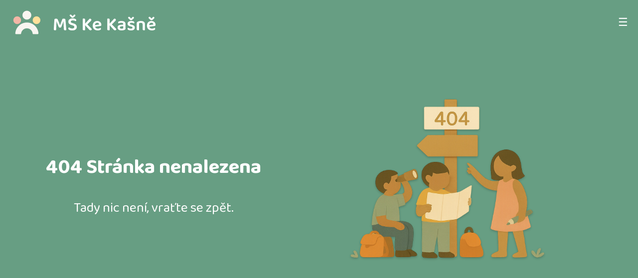

--- FILE ---
content_type: text/html; charset=UTF-8
request_url: http://mskekasne.cz/106-1999.html
body_size: 2044
content:
<!DOCTYPE html>
<html lang="cs">
<head>
	<meta charset="utf-8"/>
	<title>404 Stránka neexistuje - MŠ Ke Kašně</title>
    <meta name="keywords" content="Mateřská škola, MŠ Ke Kašně, Písnice" />
    <meta name="description" content="MŠ Ke Kašně, 404 Stránka neexistuje" />
    <meta name="author" content="Ing. Michal Jirát, www.jirat.com" />
    <meta name="robots" content="index, follow" />
	<!-- Základní nastavení pro fullscreen režim na iPhone -->
	<meta name="viewport" content="width=device-width, initial-scale=1, maximum-scale=1, user-scalable=no">
	<!-- IOS mobilni aplikace - Povolení režimu celé obrazovky a přidání ikony na plochu -->
	<meta name="apple-mobile-web-app-capable" content="yes">
	<meta name="apple-mobile-web-app-status-bar-style" content="black">
	<meta name="apple-mobile-web-app-title" content="MŠ Ke Kašně">
	<link rel="apple-touch-icon" href="./app-icons/apple-touch-icon.png">
	<link rel="manifest" href="manifest.json">
	<!-- Ikona -->
	<link rel="icon" type="image/png" href="./app-icons/favicon-96x96.png" sizes="96x96" />
	<link rel="icon" type="image/svg+xml" href="./app-icons/favicon.svg" />
	<link rel="shortcut icon" href="favicon.ico" />
	<!-- Styl a script -->
	<link rel="preconnect" href="https://fonts.googleapis.com">
	<link rel="preconnect" href="https://fonts.gstatic.com" crossorigin>
	<link href="https://fonts.googleapis.com/css2?family=Baloo+2:wght@400..800&family=Catamaran:wght@100..900&display=swap" rel="stylesheet">
	<link href="css/layout.css" rel="stylesheet"/>
	<link href="css/style.css" rel="stylesheet"/>
	<script src="https://ajax.googleapis.com/ajax/libs/jquery/3.7.1/jquery.min.js"></script>
	<script src="js/script.js"></script>
	<!--script src="navScript.js"></script-->
	<script src="js/pwa-buttons.js"></script>
	<script async src="https://www.googletagmanager.com/gtag/js?id=G-DG2XTM4C25"></script> <!-- Google tag (gtag.js) -->
	<script>
	window.dataLayer = window.dataLayer || [];
	function gtag(){dataLayer.push(arguments);}
	gtag('js', new Date());

	gtag('config', 'G-DG2XTM4C25');
	</script>
</head> 
<body >
	<!-- ====== NAV ====== -->
	<header id="desktopNav">
		<div class="nav-inner">
			<a class="logo" href="home.html" aria-label="Domů">
				<img src="img/logo-inverzni.svg" alt="MŠ Ke Kašně">
			</a>
			<nav class="links" aria-label="Hlavní navigace">
<a href="home.html#news" class="ajax-link">Aktuality</a>
<a href="program.html" class="ajax-link">Program</a>
<a href="galerie.html" class="ajax-link">Fotogalerie</a>
<a href="predskolaci.html" class="ajax-link">Předškoláci</a>
<a href="zapis.html" class="ajax-link">Zápis</a>
<a href="o-skolce.html" class="ajax-link">O školce</a>
<a href="uredni-deska.html" class="ajax-link">Úřední deska</a>
<a href="kontakt.html" class="ajax-link">Kontakt</a>
			</nav>
		</div>
	</header>
	<!-- Mobile menu toggle generovano js -->

	<!-- ====== CONTENT ====== -->
	<main id="content">
    <a id="7" class="anchor-offset" aria-hidden="true"></a>
    <!-- ====== HERO ====== -->
    <section class="section hero" id="hero-7">
      <div class="container hero-wrap">
        <div class="hero-text">
					<h1>404 Stránka nenalezena</h1>					<p>Tady nic není, vraťte se zpět.</p>        </div>
        <div class="hero-visual">
					<picture>
  <source
    srcset="
      img/400/404@400.webp  400w,
      img/800/404@800.webp  800w,
      img/1024/404.webp 1024w
    "
    sizes="100vw"
    type="image/webp">

  <source
    srcset="
      img/400/404@400.png  400w,
      img/800/404@800.png  800w,
      img/1024/404.png 1024w
    "
    sizes="100vw"
    type="image/png">

  <img src="img/400/404@400.png" alt="404 Stránka nenalezena" loading="lazy" class="img-fluid" style="width:100%;height:auto;">
</picture>        </div>
      </div>
      <button class="scroll-down visible" id="scrollArrow" aria-label="Posunout dolů">↓</button>
    </section>

		<!-- ====== TEXTcenter (centrovaný a volitelně zúžený blok) ====== -->
		<section class="section TEXTcenter" id="kontakt">
			<div class="container narrow">
				<h2>Kontakt</h2>
<p>MŠ Ke Kašně, Ke Kašně 334, Praha 4 - Písnice</p>
<p><a href="tel:+420261911449">+420 261 911 449</a></p>
<p><a href="mailto:info@mskekasne.cz">info@mskekasne.cz</a></p>
<p><img src="img/logo-ctverec.svg" height="120px" /></p>			</div>
		</section>
	</main>
	<!-- ====== FOOTER ====== -->
	<footer id="footer">
		<div class="container centerTEXT-footer">
			<p>© 2025 Ing. Michal Jirát | <a href="https://www.jirat.com" target="_blank" rel="noopener noreferrer">www.jirat.com</a></p>
		</div>
	</footer>
	<!-- ====== MODAL ====== -->
	<div id="modalOverlay" class="isHidden" aria-hidden="true">
		<div id="modalBox" role="dialog" aria-modal="true" aria-labelledby="modalTitle">
			<button id="modalClose" aria-label="Zavřít">×</button>
			<div id="modalContent" class="section"></div>
		</div>
	</div>
</body>
</html>

--- FILE ---
content_type: text/css
request_url: http://mskekasne.cz/css/layout.css
body_size: 3836
content:
/* =========================================================
   LAYOUT / UTILITY (STRUCTURE ONLY)
   ========================================================= */

/* ---- Uživatelské proměnné ---- */
:root {
  --container-max: 1200px;

  --gap-12: 12px;
  --gap-16: 16px;
  --gap-24: 24px;
  --gap-32: 32px;

  --nav-h-desktop: 90px;
  --nav-h-tablet: 80px;
  --nav-h-shrink: 60px;

  --offcanvas-maxw: 420px;
  --offcanvas-wvw: 80vw;

  --textimg-media-max: clamp(200px, 100%, 400px);
  --news-side-max: clamp(260px, 28vw, 340px);
  --meal-plan-media-max: clamp(220px, 40vw, 300px);

  --modal-w: 720px;
  --modal-min-content: 125px;
}

/* ---- Reset + helpery ---- */
* {
  box-sizing: border-box;
}

html,
body {
  margin: 0;
  padding: 0;
}

.isHidden {
  display: none !important;
}

.center {
  text-align: center;
}

.img-fluid {
  max-width: 100%;
  height: auto;
  display: block;
}

.visually-hidden {
  position: absolute;
  width: 1px;
  height: 1px;
  margin: -1px;
  padding: 0;
  overflow: hidden;
  clip: rect(0 0 0 0);
  white-space: nowrap;
  border: 0;
}

.anchor-offset {
  position: relative;
  display: block;
  height: 0;
  top: calc(-1 * var(--nav-h-shrink));
}

/* ---- Kontejner ---- */
.container {
  width: 100%;
  max-width: var(--container-max);
  margin-inline: auto;
  padding-inline: 16px;
}

figure:not(.table) {          /* přetypování nastavení figure - tabulka z CKE */
  margin: var(--gap-16);
}
figure.table {          /* přetypování nastavení figure - tabulka z CKE */
  margin: 0;
}

/* =========================================================
   NAV (STRUKTURA)
   ========================================================= */
#desktopNav {
  position: fixed;
  inset-block-start: 0;
  inset-inline: 0;
  z-index: 900;
}

#desktopNav .nav-inner {
  display: flex;
  align-items: center;
  justify-content: space-between;
  height: var(--nav-h-desktop);
  width: 100%;
  padding-inline: 16px;
  transition: height .25s ease, transform .4s cubic-bezier(.4, 0, .2, 1);
  will-change: height;
}

@media (max-width:768px) {
  #desktopNav .nav-inner {
    height: var(--nav-h-tablet);
  }
}

.shrink #desktopNav .nav-inner {
  height: var(--nav-h-shrink);
}

#desktopNav .links {
  display: flex;
  gap: 0;
  flex-wrap: nowrap;
  white-space: nowrap;
}

body.force-mobile #desktopNav .links {
  display: none !important;
}

/* Pomocná třída pro spolehlivé změření .links i v force-mobile */
body.measure-links #desktopNav .links {
  display: inline-block !important;   /* přebije display:none z force-mobile */
  position: absolute !important;      /* mimo tok layoutu */
  visibility: hidden !important;      /* nebliká */
  left: -99999px; top: 0;
}

/* Off‑canvas skeleton (používá script.js) */
#overlay {
  display: none;
  position: fixed;
  inset: 0;
  z-index: 980;
}

#navMenu {
  position: fixed;
  top: 0;
  right: calc(-1 * var(--offcanvas-wvw));
  height: 100%;
  width: min(var(--offcanvas-wvw), var(--offcanvas-maxw));
  z-index: 990;
  transition: right .4s cubic-bezier(.4, 0, .2, 1);
}

#navMenu ul {
  list-style: none;
  margin: 0;
  padding: 16px 0;
}

#navMenu li {
  margin: 0;
}

#navMenu a {
  display: block;
  padding: 12px 20px;
}

/* Burger zobrazovat jen v mobilním režimu */
body:not(.force-mobile) #menu-toggle {
  display: none;
}

/* Společné vlastnosti tlačítka (výška = jako nav) */
body.force-mobile #menu-toggle {
  position: absolute;
  left: -60px;
  right: auto;
  top: 0;
  width: 60px;
  height: var(--nav-h-desktop);
  display: flex;
  align-items: center;
  justify-content: center;
  transition: height .25s ease;
  cursor: pointer;
  z-index: 1000;
}

@media (max-width:768px) {
  body.force-mobile #menu-toggle {
    height: var(--nav-h-tablet);
  }
}

/* Při zmenšení navigace (shrink) zmenši i burger */
body.force-mobile.shrink #menu-toggle {
  height: var(--nav-h-shrink);
}

/* =========================================================
   SECTIONS (STRUKTURA)
   ========================================================= */
.section {
  padding-block: 48px;
}
/* odstavce v sekcích */
.section:not(.news-short) p {
    margin: var(--gap-16) 0;
    line-height: 1.2;
}
.section:not(.news-short) p:first-child {
    margin: 0 0 var(--gap-16);
}

.section.news {
  padding: var(--gap-24) 0;
}

.no-hero section:first-of-type {  /* prvni sekce bude s odstupem, pokud je body s tridou .no-hero */
	margin-top:80px
}

/* HERO */
.hero {
  position: relative;
  overflow: hidden;
  height: 100vh;
  height: 100dvh; /* maximální velikost na mobilu, k adresnímu řádku */
  display: flex;
  flex-direction: column;
  justify-content: center;
  padding: 64px 16px;
}

.hero-wrap {
  display: grid;
  gap: var(--gap-32);
  grid-template-columns: 1fr 1fr;
  align-items: center;
}

@media (orientation: portrait) {
  .hero-wrap {
    grid-template-columns: 1.2fr;
  }
}

/* ===== NEWS – společné nastavení ===== */
.news-short .news-grid {
  display: grid;
  gap: var(--gap-32);
  align-items: start;
}

/* ≥1200 px: hlavní : sidebar = 3 : 1 (sidebar čtvrtina) */
@media (min-width: 1200px) {
  .news-short .news-grid {
    grid-template-columns: 3fr 1fr;
  }
}

/* 960–1199 px: hlavní : sidebar = 2 : 1 */
@media (min-width: 960px) and (max-width: 1199px) {
  .news-short .news-grid {
    grid-template-columns: 2fr 1fr;
  }
}

/* <960 px: 1 sloupec ne portrait */
@media (max-width: 959px) {
  .news-short .news-grid {
    grid-template-columns: 1fr;
  }
}

/* ===== MEAL-PLAN – vnitřní layout ===== */
.news-short .meal-plan {
  display: grid;
  gap: var(--gap-16);
}

/* 768–959 px: text | obrázek vedle sebe, text dominuje */
  @media (min-width:768px) and (max-width:959px) {
    .news-short .meal-plan {
      display: grid;
      gap: var(--gap-16);
      /* Text má min šířku (čitelnost), obrázek sloupec NIKDY nepřekročí strop */
      grid-template-columns: minmax(380px, 1fr) minmax(0, var(--meal-plan-media-max));
      align-items: start;
    }

    .news-short .meal-plan .meal-plan-text {
      min-width: 0;
    }

    /* kvůli přetečení dlouhých řetězců */

    .news-short .meal-plan .meal-plan-media {
      justify-self: end;
      max-width: var(--meal-plan-media-max);
      width: 100%;
    }

    .news-short .meal-plan .meal-plan-media img {
      width: 100%;
      height: auto;
      max-width: 100%;
    }
  }

  /* <768 px: text hlavní, obrázek pod textem, max šířka */
  @media (max-width: 767px) {
    .news-short .meal-plan {
      grid-template-columns: 1fr;
    }

    .news-short .meal-plan .meal-plan-media {
      justify-self: center;
      max-width: var(--meal-plan-media-max);
    }

    .news-short .meal-plan .meal-plan-media img {
      width: 100%;
      height: auto;
    }
  }


  /* TEXTonly =========================== – na ≥960px dva sloupce */
  .TEXTonly .TEXTonly-content {
    display: block;
    column-count: 1;
  }

  /* Dvousloupec jen pro dlouhé texty a jen na ≥960px */
  @media (min-width: 960px) {
    .TEXTonly.two-col .TEXTonly-content {
      /* ✅ skutečné sloupce, zlom pouze jednou */
      column-count: 2;
      column-gap: var(--gap-24);
      /* volitelné: tenká dělící linka mezi sloupci */
      column-rule: 1px solid rgba(0,0,0,.05);
      /* pokus o vyvážení výšek (většina browserů defaultně balancuje) */
      column-fill: balance;
    }

    /* Netrhej “blokové” prvky napříč sloupci */
    .TEXTonly.two-col .TEXTonly-content > h2,
    .TEXTonly.two-col .TEXTonly-content > h3,
    .TEXTonly.two-col .TEXTonly-content > h4,
    .TEXTonly.two-col .TEXTonly-content > figure,
    .TEXTonly.two-col .TEXTonly-content > ul,
    .TEXTonly.two-col .TEXTonly-content > ol,
    .TEXTonly.two-col .TEXTonly-content > blockquote,
    .TEXTonly.two-col .TEXTonly-content > table,
    .TEXTonly.two-col .TEXTonly-content > pre,
    .TEXTonly.two-col .TEXTonly-content > .card {
      break-inside: avoid;
    }

    /* 
      Zabraňuje zalomení stránky nebo sloupce bezprostředně za nadpisy h2, h3 a h4 
      uvnitř dvousloupcového rozvržení s třídou .TEXTonly, aby nadpisy nezůstaly osamocené na konci sloupce.
    */
    .TEXTonly.two-col .TEXTonly-content > h2,
    .TEXTonly.two-col .TEXTonly-content > h3,
    .TEXTonly.two-col .TEXTonly-content > h4 {
      break-after: avoid;
    }

    /* Jemnější sazba v multi-column - omezení zalomení na začátku nebo konci odstavce (počet řádků) */
    .TEXTonly.two-col .TEXTonly-content p { orphans: 2; widows: 2; }
  }

  /* Na <1024px vždy 1 sloupec (i když je třída two-col) *
  @media (max-width: 1023px) {
    .TEXTonly .TEXTonly-content {
      column-count: 1;
    }
  }

  /* TEXTcenter ============================================= */
  .TEXTcenter .container {
    text-align: center;
  }

  .TEXTcenter .container.narrow {
    max-width: 820px;
  }

  /* TEXTimg – společné ===================================== */


  .TEXTimg .TEXTimg-grid {
    display: grid;
    gap: var(--gap-32);
    align-items: start;
  }

  .TEXTimg .TEXTimg-media {
    max-width: var(--textimg-media-max);
  }

  .TEXTimg .TEXTimg-media img {
    width: 100%;
    height: auto;
  }

  .TEXTimg.left .TEXTimg-media {  /* LEFT: text vlevo, obrázek vpravo */
    justify-self: end;
  }
  .TEXTimg.right .TEXTimg-media { /* RIGHT: obrázek vlevo, text vpravo */
    justify-self: start;
  }

  /* < 768 px: 1 sloupec, obrázek pod textem, na střed  */
  @media (max-width: 767px) {
    .TEXTimg .TEXTimg-grid {
      grid-template-columns: 1fr;
    }

    .TEXTimg .TEXTimg-media {
      justify-self: center;
    }
  }

  /*  768–959 px  */
  @media (min-width: 768px) and (max-width: 959px) {
    .TEXTimg .TEXTimg-grid {
      gap: var(--gap-24);  /* menší mezera */
    }

    /* LEFT: text : obrázek = 3 : 2 */
    .TEXTimg.left .TEXTimg-grid {
      grid-template-columns: 3fr 2fr;
    }
 

    /* RIGHT: obrázek : text = 2 : 3 */
    .TEXTimg.right .TEXTimg-grid {
      grid-template-columns: 2fr 3fr;
    }

    /* .right pořadí – obrázek vlevo, text vpravo */
    .TEXTimg.right .TEXTimg-text {
      order: 2;
    }

    .TEXTimg.right .TEXTimg-media {
      order: 1;
    }
  }

  /*  ≥ 960 px  */
  @media (min-width: 960px) {

    /* LEFT: text : obrázek = 9 : 4 (obrazek cca 300px při 1200px širokém kontejneru) */ 
    .TEXTimg.left .TEXTimg-grid {
      grid-template-columns: 9fr 4fr;
    }

    /* RIGHT: obrázek : text = 4 : 9 */
    .TEXTimg.right .TEXTimg-grid {
      grid-template-columns: 4fr 9fr;
    }

    /* .right pořadí – obrázek vlevo, text vpravo */
    .TEXTimg.right .TEXTimg-text {
      order: 2;
    }

    .TEXTimg.right .TEXTimg-media {
      order: 1;
    }
  }

  /* BOX ======================================== GRID: pevný počet sloupců podle breakpointu */
  .BOX .box-row {
    display: grid;
    gap: var(--gap-24);
    grid-template-columns: repeat(4, minmax(200px, 1fr));
    padding: var(--gap-24);
    box-sizing: border-box;
    /* desktop */
  }
  /* Odstraň marginy na dětech, ať se nesčítají s gapem */
  .BOX .box-row > * {
    margin: 0;           /* zruší případné .card { margin-bottom: … } apod. */
  }

  @media (max-width: 1024px) {
    .BOX .box-row {
      grid-template-columns: repeat(2, minmax(200px, 1fr));
    }

    /* jen páry */
  }

  @media (max-width: 560px) {
    .BOX .box-row {
      grid-template-columns: 1fr;
    }
  }

  /* =========================================================
   IMG UTILITIES (desktop podíly + mobilní omezení)
   ========================================================= */
  @media (max-width:1023px) {

    .img-1-2,
    .img-1-3,
    .img-1-4 {
      max-width: clamp(180px, 70vw, 360px);
      width: 100%;
      height: auto;
      margin-inline: auto;
    }
  }

  @media (min-width:1024px) {
    .img-1-2 {
      width: 50%;
    }

    .img-1-3 {
      width: 33.333%;
    }

    .img-1-4 {
      width: 25%;
    }
  }

  /* =========================================================
   MODAL (STRUKTURA)
   ========================================================= */
  #modalOverlay {
    position: fixed;
    inset: 0;
    display: flex;
    /* centrování boxu na střed */
    align-items: center;
    justify-content: center;
    z-index: 1100;
    /* nad vším ostatním */
  }

  #modalBox {
    position: relative;
    width: min(var(--modal-w), 92vw);
    margin: 0;
    /* centrování řeší overlay */
    top: auto;
    /* zrušíme "top:50%" */
    transform: none;
    /* zrušíme posun */
    z-index: 1110;
    /* nad overlayem */
  }

  #modalClose {
    position: absolute;
    right: 5px;
    top: 5px;
    z-index: 1120;
    /* jistota kliknutí */
  }

  #modalContent {
    overflow-y: auto;
    max-height: calc(90dvh - 60px);
    min-height: var(--modal-min-content);
  }

  /* =========================================================
   FOOTER (STRUKTURA)
   ========================================================= */
  #content,
  footer {
    position: relative;
  }

  #footer {
    padding-block: var(--gap-16);
    z-index: 1;
  }

--- FILE ---
content_type: text/css
request_url: http://mskekasne.cz/css/style.css
body_size: 4616
content:
/* =======================
   SKIN / VISUALS (THEME)
   ======================= */
:root {
    --primary: #679e83;
    --primary-dark: #406a56;
    --accent: #eca434;
    --secondary: #db6f52;
    --bg: #fbf7f2;
    --section-even: #f0ebe4;
    --text: #2e2e2e;
    --text-anchor: #000;
    --font: 'Catamaran', sans-serif;
    --font-menu: 'Baloo 2', sans-serif;
    --file-icon: url("data:image/svg+xml;utf8,<svg xmlns='http://www.w3.org/2000/svg' viewBox='0 0 24 24' fill='none'><path d='M7 3h7l5 5v13a1 1 0 0 1-1 1H7a1 1 0 0 1-1-1V4a1 1 0 0 1 1-1z' stroke='currentColor' stroke-width='2' fill='none'/><path d='M14 3v5h5' stroke='currentColor' stroke-width='2' fill='none'/></svg>");
    --link-icon: url("data:image/svg+xml;utf8,<svg xmlns='http://www.w3.org/2000/svg' viewBox='0 0 24 24' fill='none'><path d='M14 3h7v7m-1.5-5.5L10 14' stroke='currentColor' stroke-width='2'/><path d='M5 5h5v2H7v10h10v-3h2v5H5V5z' fill='currentColor'/></svg>");
    --image-icon: url("data:image/svg+xml;utf8,<svg xmlns='http://www.w3.org/2000/svg' viewBox='0 0 24 24' fill='none'><rect x='3' y='5' width='18' height='14' rx='2' ry='2' stroke='currentColor' stroke-width='2'/><circle cx='8' cy='9' r='2' fill='currentColor'/><path d='M21 19l-6-7-5 6-3-4-4 5' stroke='currentColor' stroke-width='2' fill='none'/></svg>");
}

/* <weight>: Use a value from 100 to 900
/* <uniquifier>: Use a unique and descriptive class name

.catamaran-<uniquifier> {
  font-family: "Catamaran", sans-serif;
  font-optical-sizing: auto;
  font-weight: <weight>;
  font-style: normal;
}
/*

/* Základní vizuál */
html,
body {
    -webkit-touch-callout: none;
    /*-webkit-user-select: none;
    user-select: none; */
    overscroll-behavior-y: none;
    -webkit-overflow-scrolling: touch;
}

body {
    font-family: var(--font);
    font-size: 18px;    /* výchozí výška textu */
    background-color: var(--bg);
    color: var(--text);
    overflow-x: hidden;
}

h1, h2 {
    font-family: var(--font-menu);
}

body.force-mobile h2 {
    font-size: 1.4em;
}
body.force-mobile h3 {
    font-size: 1.2em;
}

.noscroll {
    overflow: hidden;
}

#content,
footer {
    transition: transform .4s cubic-bezier(.4, 0, .2, 1);
    will-change: transform;
}

img {
    -webkit-user-select: none;      /* zakázat označení textu */
    -moz-user-select: none;         
    user-select: none; 
}

/* NAV – vizuál */
#desktopNav {
    font-family: var(--font-menu);
    background-color: var(--primary);
    transition: background-color .4s ease;
    -webkit-user-select: none;      /* zakázat označení textu */
    -moz-user-select: none;         
    user-select: none; 
}

.shrink #desktopNav {
    background-color: var(--primary-dark);
}

#desktopNav.sandbox {background-color:brown}
.shrink #desktopNav.sandbox {background-color:brown}

#desktopNav .logo {
    height: 100%;
    font-size: 24px;
    font-weight: 600;
    color: #fff;
    transition: font-size .3s ease;
    flex-shrink: 0;
}

#desktopNav .logo img {
    height: 100%;
    width: auto;
    max-width: calc(100% - 50px);
    transition: height .3s ease;
}

.shrink #desktopNav .logo {
    font-size: 18px;
}

#desktopNav .links a {
    color: #fff;
    padding: 16px 12px;
    text-decoration: none;
    font-size: 20px;
    display: inline-flex;
    align-items: center;
    transition: all .3s ease;
    gap: 0.4em;
    vertical-align: middle;
}

#desktopNav .links a:hover {
    transform: scale(1.1) translateY(-2px);
}

.shrink #desktopNav .links a {
    padding: 12px 10px;
    font-size: 16px;
}

#menu-toggle {
    color: #fff;
    font-size: 22px;
    transition: all .3s ease;
    background: transparent;
    border: 0;
    outline: 0;
}

.shrink #menu-toggle {
    font-size: 20px;
}

/* I v otevřeném stavu udrž průhledné a bez rámečku */
body.force-mobile.menu-open #menu-toggle {
  background: transparent !important;
  border: 0 !important;
  outline: 0 !important;
  box-shadow: none !important;
}

.no-transition #desktopNav,
.no-transition #desktopNav .logo,
.no-transition #desktopNav .links a {
    transition: none !important;
}

#overlay {
      background: rgba(0, 0, 0, .4);
} 

#navMenu {
    background: var(--bg); 
    font-family: var(--font-menu);
    font-size: 18px;
    -webkit-user-select: none;      /* zakázat označení textu */
    -moz-user-select: none;         
    user-select: none; 
}

.menu-open #navMenu {
    box-shadow: -5px 0 20px rgba(0, 0, 0, .35);
}

#navMenu a {
    text-decoration: none;
    border-bottom: 1px solid rgba(0, 0, 0, .06);
    color: var(--text);
    transition: color .3s ease, transform .2s ease;
    display: inline-block; /* potřebné pro transform */
    width: 100%;
}
#navMenu a:hover {
    color: var(--primary-dark);
    transform: scale(1.05);
}

/* HERO – vizuál (nepřepisovat pozadím sekcí) */
.hero {
    background-color: var(--primary);
    color: #fff;
    font-family: var(--font-menu);
    text-align: center;
    -webkit-user-select: none;      /* zakázat označení textu */
    -moz-user-select: none;         
    user-select: none; 
/*     background-image: url('../img/hero/hero_meadow_no-ar.svg');
    background-repeat: no-repeat;
    background-position: center bottom;
    background-size: 170vw 55dvh; */
}
@media (orientation: portrait) {
  .hero {
    background-size: 350vw 55dvh;
  }
}

.hero .hero-text {
    font-size: 1.5em;
    line-height: 1.6;
}

.hero p {
    margin: .5em 0;
    font-weight: 400;
}

.hero .hero-visual img {
    max-width: min(540px, 80vw);
    margin-inline: auto;
    filter: drop-shadow(0 2px 2px rgba(0, 0, 0, 0.2));
}

#scrollArrow {
    position: absolute;
    bottom: 20px;
    left: 50%;
    transform: translateX(-50%);
    opacity: 0;
    transition: opacity .5s ease;
    pointer-events: all;
    font-size: 40px;
    color: rgba(255, 255, 255, .4);
    cursor: pointer;
    background: transparent;
    border: none;
    outline: none;
    appearance: none;
    -webkit-appearance: none;
    -moz-appearance: none;
    z-index: 100;
}

#scrollArrow.visible {
    opacity: 1;
}
/* Section -------------------------------- */
.section a:not(.button-outline, .info-box) {
    display: inline-block;
    padding: 0 0.25em;
    color: var(--text-anchor);
    text-decoration: none;
    transition: all .3s ease; /*color .3s ease, transform .2s ease;*/
    display: inline-block; /* potřebné pro transform */
}
.section a:not(.button-outline):not(.info-box):hover {
    color: var(--primary-dark);
    transform: scale(1.05); 
}

/* Střídavé pozadí jen pro ostatní sekce */
.section:not(.hero):nth-of-type(even) {
    background-color: var(--section-even);
}

.section:not(.hero):nth-of-type(odd) {
    background-color: var(--bg);
}

/* kulaté rohy obrazů v section */
.section img {
    border-radius: 12px;
}    

/* položky seznamu */
.section ul {
    margin: 0;
}
.section ul li {
    margin-bottom: 10px;
    line-height: 1.2;
}

/* NEWS ------------ */
.news-main .card h4 {
    padding: 0;
    margin: 0;
    display: inline-block;
}

.news-main .card.new::before {  /* zvýrazněná novinka - oranžová tečka */
  content: "";
  position: absolute;
  left: 7px;        /* 12 - 10/2 */
  top: 7px;
  width: 10px;
  height: 10px;
  background-color: var(--accent); /* rgba(236, 164, 52, 0.5); /* decentní akcentní tečka */
  opacity: 0.5;
  border-radius: 50%;
}

.news-main .card .date,
#modalContent.section .date,
.section.news .container .date {
    color:#888; 
    font-style: italic;
}

.news-main .card .date {
    position:absolute;
    translate: 0 -20px;
    font-size: 0.8em;
}

.section.news .container{
    position: relative;
}

.section.news .date {
    position:absolute;
    translate: 0 -30px;
}

#modalContent.section .date {
    position:absolute;
    translate: 0 -15px;
}


/* jídelníček --------------------*/

ol.meal-plan_week {
    list-style: none;
    padding-left: 0;
    margin-left: 0;
}
/* oddelovac */
ol.meal-plan_week li.meal-plan_day:not(:first-of-type)::before {
  content: "";
  display: block;
  height: 2px;
  margin: 2em auto; /* mezera nad i pod čarou */
  width:50%;
  background: linear-gradient(
    to right,
    #406a5600,
    #406a5633,
    #406a56FF,
    #406a5633,
    #406a5600
  );
  opacity: 0.5;
}

/* TEXTonly – vizuál */
  @media (min-width: 960px) {
    .TEXTonly.two-col .TEXTonly-content p {
        text-align: justify;
    }
  }

/* Button + Card -------------- obecné -- */
.button-outline {
    display: inline-block;
    margin-top: 16px;
    padding: 10px 20px;
    border: 2px solid var(--primary);
    border-radius: 8px;
    color: var(--primary);
    text-decoration: none;
    font-weight: bold;
}

.button-outline:hover {
    background-color: var(--primary);
    color: #fff;
}

.card {
    background: #fff;
    padding: 12px 24px;
    border-radius: 12px;
    box-shadow: 0 2px 6px rgba(0, 0, 0, .1);
    margin: 16px 0;
    position: relative;
}

.card.clickable {
    cursor: pointer;
    transition: box-shadow .3s ease;
}

.card.clickable:hover {
    box-shadow: 0 4px 12px rgba(0, 0, 0, .15);
    translate: 0 -2px;
}

.card.clickable::after {
    content: "+";
    position: absolute;
    right: 12px;
    top: 50%;
    transform: translateY(-50%);
    font-size: 20px;
    color: #aaa;
}

/* BOX – barevné info boxy */
.card.info-box {
    flex: 1 1 200px;
    padding: 24px;
    border-radius: 12px;
    color: #fff;
    font-weight: 600;
    box-shadow: 0 2px 10px rgba(0,0,0,.12); 
}
a.info-box {
    text-decoration: none;
}
a.info-box:hover {
    translate: 0 -2px;
    box-shadow: 0 4px 15px rgba(0,0,0,.17); 
}

.card.info-box.box-green {
    background-color: #7BAE7F;
}

.card.info-box.box-orange {
    background-color: #E19C6D;
}

.card.info-box.box-yellow {
    background-color: #F1C05D;
}

.card.info-box.box-blue {
    background-color: #6EB5D6;
}

.card-map {
   box-shadow: 0 2px 6px rgba(0, 0, 0, .1);
   padding:0;
   cursor: pointer; 
}
/* MODAL – vizuál */
#modalOverlay {
    background: rgba(0, 0, 0, .5);
}

#modalBox {
    background: #fff;
    padding: 20px;
    border-radius: 10px;
    box-shadow: 0 8px 30px rgba(0, 0, 0, .2);
}

#modalClose {
    box-sizing: border-box;
    width: 30px;
    height: 30px;
    padding: 0;
    text-align: center;
    font-size: 24px;
    cursor: pointer;
    color: #888;
    background:transparent;
    border:0;
    outline:0;
}

#modalContent {
    margin: 10px 0;
    padding: 10px 20px 20px;
    position: relative;
    background: none;
}

@media (max-width: 768px) {
    #modalBox {
        padding: 20px 0 10px;
    }
    #modalContent {
        padding: 0 20px 20px;
    }
}

/* Loader (volitelné) */
.logo-loader {
    position: absolute;
    inset: 0;
    display: flex;
    align-items: center;
    justify-content: center;
    z-index: 100000;
    pointer-events: none;
}

.logo-loader .box {
    width: 240px;
    height: 85px;
    position: relative;
}

.dot {
    position: absolute;
    width: 32px;
    height: 32px;
    border-radius: 50%;
    background-color: var(--primary);
    opacity: .3;
    animation: blink 1.5s infinite ease-in-out;
}

.dot1 {
    top: 44%;
    left: 27%;
    animation-delay: 0s;
}

.dot2 {
    top: 18%;
    left: 47%;
    animation-delay: .2s;
}

.dot3 {
    top: 44%;
    left: 67%;
    animation-delay: .4s;
}

@keyframes blink {

    0%,
    80%,
    100% {
        opacity: .3;
        transform: scale(1);
    }

    40% {
        opacity: 1;
        transform: scale(1.4);
    }
}

@media (prefers-reduced-motion:reduce) {
    .dot {
        animation: none;
        opacity: .6;
    }
}

/* Footer */
footer {
    background-color: var(--primary);
    color: #fff;
    text-align: center;
    font-size: 14px;
    /*
    background-image: url('../img/footer_meadow.svg');
    background-repeat: no-repeat;
    background-position: center bottom;
    background-size: 1920px 75px;
    overflow: hidden;*/
}

footer a {
    color: #fff;
    text-decoration: none;
    transition: color .3s ease, transform .2s ease;
    display: inline-block; /* potřebné pro transform */
}
footer a:hover {
    color: var(--primary-dark);
    transform: scale(1.05);
    transform-origin: left center;
}

/* -------------------------  Obecná pravidla pro odkazy na soubory – bez tříd ------------------------ */
/* spolená nastavení pro všechny odkazy na soubory v sekcích */
.section a[href^="http"]:not(.button-outline),      /*:not([href*="mskekasne.cz"])*/
.section a[href$=".pdf"],
.section a[href$=".doc"], .section a[href$=".docx"],
.section a[href$=".xls"], .section a[href$=".xlsx"],
.section a[href$=".ppt"], .section a[href$=".pptx"],
.section a[href$=".zip"],
.section a[href$=".jpg"], .section a[href$=".jpeg"], .section a[href$=".png"] {
    position: relative;
    padding-left: 1.6em;
    color: var(--text-anchor);
    text-decoration: none;
    display: inline-flex;
    align-items: center;
    gap: .5rem;
    flex-wrap: wrap;
    transition: all 0.3s ease;
    line-height: 1.2;
}
/* společná nastavení pro ikonky souborů a externích odkazů */
.section a[href^="http"]:not(.button-outline)::before, /*:not([href*="mskekasne.cz"])*/
.section a[href$=".pdf"]::before,
.section a[href$=".doc"]::before, .section a[href$=".docx"]::before,
.section a[href$=".xls"]::before, .section a[href$=".xlsx"]::before,
.section a[href$=".ppt"]::before, .section a[href$=".pptx"]::before,
.section a[href$=".zip"]::before,
.section a[href$=".jpg"]::before, .section a[href$=".jpeg"]::before, .section a[href$=".png"]::before {
    content: "";
    position: absolute;
    left: 0;
    top: -0.1em;
    width: 1.2em;
    height: 1.2em;
    opacity: 0.5;
    background: currentColor;
    transition: all 0.3s ease;
}
.section a[href^="http"]:not(.button-outline)::before {      /*:not([href*="mskekasne.cz"])*/
    background: currentColor;   
    -webkit-mask: var(--link-icon) center/contain no-repeat;
            mask: var(--link-icon) center/contain no-repeat;
}
.section a[href$=".pdf"]::before,
.section a[href$=".doc"]::before, .section a[href$=".docx"]::before,
.section a[href$=".xls"]::before, .section a[href$=".xlsx"]::before,
.section a[href$=".ppt"]::before, .section a[href$=".pptx"]::before,
.section a[href$=".zip"]::before{
    background: currentColor;
    -webkit-mask: var(--file-icon) center/contain no-repeat !important;
            mask: var(--file-icon) center/contain no-repeat !important;
}
.section a[href$=".jpg"]::before, .section a[href$=".jpeg"]::before, .section a[href$=".png"]::before {
    background: currentColor;
    -webkit-mask: var(--image-icon) center/contain no-repeat !important;
            mask: var(--image-icon) center/contain no-repeat !important;
}
.section a[href^="http"]:not(.button-outline):hover::before,     /*:not([href*="mskekasne.cz"])*/
.section a[href$=".pdf"]:hover::before,
.section a[href$=".doc"]:hover::before, .section a[href$=".docx"]:hover::before,
.section a[href$=".xls"]:hover::before, .section a[href$=".xlsx"]:hover::before,
.section a[href$=".ppt"]:hover::before, .section a[href$=".pptx"]:hover::before,
.section a[href$=".zip"]:hover::before,
.section a[href$=".jpg"]:hover::before, .section a[href$=".jpeg"]:hover::before, .section a[href$=".png"]:hover::before {
    opacity: 1;
}

/* Specifické barvy ikon pro různé typy souborů */
.section a[href^="http"]:not(.button-outline)::before   { background: #999; }       /*:not([href*="mskekasne.cz"])*/
.section a[href$=".pdf"]::before   { background: #db6f52; }
.section a[href$=".doc"]::before,
.section a[href$=".docx"]::before { background: #6EB5D6; }
.section a[href$=".xls"]::before,
.section a[href$=".xlsx"]::before { background: #679e83; }
.section a[href$=".ppt"]::before,
.section a[href$=".pptx"]::before { background: #eca434; }
.section a[href$=".zip"]::before { background: #666; }
.section a[href$=".jpg"]::before, .section a[href$=".jpeg"]::before, .section a[href$=".png"]::before { background: #F1C05D; }
/* Hover efekty pro odkazy na soubory */
.section a[href^="http"]:not(.button-outline):hover   { color: var(--primary-dark); transform: none !important; }    /*:not([href*="mskekasne.cz"])*/
.section a[href$=".pdf"]:hover    { color: #db6f52 !important; transform: none !important;}
.section a[href$=".doc"]:hover,
.section a[href$=".docx"]:hover   { color: #6EB5D6 !important; transform: none !important; }
.section a[href$=".xls"]:hover,
.section a[href$=".xlsx"]:hover   { color: #679e83 !important; transform: none !important; }
.section a[href$=".ppt"]:hover,
.section a[href$=".pptx"]:hover   { color: #eca434 !important; transform: none !important; }
.section a[href$=".zip"]:hover   { color: #666 !important; transform: none !important; }
.section a[href$=".jpg"]:hover, .section a[href$=".jpeg"]:hover, .section a[href$=".png"]:hover { color: #F1C05D !important; transform: none !important; }

/* společné nastavení pro textové popisky souborů */
.section a[href$=".pdf"]::after,
.section a[href$=".doc"]::after, .section a[href$=".docx"]::after,
.section a[href$=".xls"]::after, .section a[href$=".xlsx"]::after,
.section a[href$=".ppt"]::after, .section a[href$=".pptx"]::after,
.section a[href$=".zip"]::after,
.section a[href$=".jpg"]::after, .section a[href$=".jpeg"]::after, .section a[href$=".png"]::after {
    font-size: .8em;
    display:inline-block;
    margin-left: .2em;
    line-height: 1;
    color: #999;
}
/* Specifické textové popisky pro různé typy souborů */
.section a[href$=".pdf"]:hover::after      { content: " PDF"; }
.section a[href$=".doc"]:hover::after      { content: " DOC"; }
.section a[href$=".docx"]:hover::after     { content: " DOCX"; }
.section a[href$=".xls"]:hover::after      { content: " XLS"; }
.section a[href$=".xlsx"]:hover::after     { content: " XLSX"; }
.section a[href$=".ppt"]:hover::after      { content: " PPT"; }
.section a[href$=".pptx"]:hover::after     { content: " PPTX"; }
.section a[href$=".zip"]:hover::after      { content: " ZIP"; }
.section a[href$=".jpg"]:hover::after,      
.section a[href$=".jpeg"]:hover::after     { content: " JPG"; }
.section a[href$=".png"]:hover::after      { content: " PNG"; }


/* Odznak/metainfo – vkládá jQuery */
.file-meta {
    font-size: .9em;
    color: #6b7280;
    background: #f4f6f5;
    padding: .15em .5em;
    border-radius: .5em;
    line-height: 1.3;
}

--- FILE ---
content_type: image/svg+xml
request_url: http://mskekasne.cz/img/logo-ctverec.svg
body_size: 9016
content:
<?xml version="1.0" encoding="UTF-8"?>
<svg id="logo" xmlns="http://www.w3.org/2000/svg" viewBox="0 0 550 525" height="120">
  <defs>
    <style>
      .cls-1 {
        fill: #5c9e84;
      }

      .cls-2 {
        fill: #e6a93d;
      }

      .cls-3 {
        fill: #d2705b;
      }
    </style>
  </defs>
  <g id="LOGO_FULL" data-name="LOGO FULL">
    <g>
      <g>
        <circle class="cls-3" cx="150" cy="180" r="50"/>
        <circle class="cls-2" cx="400" cy="180" r="50"/>
        <circle class="cls-1" cx="275" cy="115" r="57.5"/>
        <path class="cls-1" d="M275,285c38.66,0,70.48,29.25,74.56,66.82.5,4.64,4.38,8.18,9.04,8.18h56.04c5.8,0,10.39-4.92,9.98-10.71-5.49-77.84-70.38-139.29-149.62-139.29s-144.67,61.96-149.69,140.26c-.34,5.27,3.8,9.74,9.08,9.74h57.01c4.67,0,8.54-3.54,9.04-8.18,4.08-37.57,35.9-66.82,74.56-66.82Z"/>
      </g>
      <g>
        <path d="M109.82,452.11c-.21-3.03-.46-6.14-.72-9.34-.27-3.19-.54-6.25-.81-9.17-.27-2.92-.52-5.48-.76-7.68-.24-2.2-.47-3.78-.68-4.75-.27-1.18-.99-2.06-2.17-2.66-1.18-.59-2.71-.89-4.59-.89-1.07,0-2.11.11-3.1.32-.99.21-1.81.51-2.46.89-1.34,3.27-2.94,7.3-4.79,12.07-1.85,4.78-3.69,9.71-5.51,14.81h-.4c-.91-2.41-1.89-5.03-2.94-7.85-1.05-2.82-2.12-5.62-3.22-8.41-1.1-2.79-2.16-5.31-3.18-7.56-.59-1.45-1.5-2.52-2.74-3.22-1.24-.7-2.85-1.05-4.83-1.05-1.83,0-3.29.28-4.39.84-1.1.56-1.87,1.11-2.29,1.65-.22,2.9-.46,6.08-.72,9.54-.27,3.46-.51,6.95-.72,10.46-.22,3.51-.42,6.85-.6,10.02-.19,3.17-.35,5.91-.48,8.25-.13,2.33-.2,4.01-.2,5.03,0,1.4.44,2.4,1.33,3.02.89.62,2.19.93,3.9.93.86,0,1.69-.08,2.5-.24.8-.16,1.48-.32,2.01-.48.21-3.49.39-6.72.52-9.7.13-2.98.25-5.9.36-8.77.11-2.87.24-5.84.4-8.89.16-3.06.32-6.38.48-9.98h.32c.91,2.74,2.16,6.1,3.74,10.1,1.58,4,3.47,8.68,5.68,14.04.32.91.95,1.56,1.89,1.93.94.38,2.11.56,3.5.56,1.07,0,2.04-.15,2.9-.44.86-.29,1.56-.66,2.09-1.09,2.31-6.17,4.24-11.23,5.8-15.17,1.56-3.94,2.76-7.17,3.62-9.7h.4c.11,2.41.23,5.39.36,8.93.13,3.54.31,7.44.52,11.71.21,4.26.46,8.68.72,13.24.11,1.56.66,2.6,1.65,3.14.99.54,2.19.8,3.58.8,1.13,0,2.07-.09,2.82-.28.75-.19,1.48-.5,2.17-.93-.05-1.45-.17-3.39-.36-5.84-.19-2.44-.39-5.18-.6-8.21Z"/>
        <path d="M134.41,413.4c.89.46,1.92.68,3.1.68,1.02,0,1.93-.19,2.74-.56.8-.37,1.74-.97,2.82-1.77l3.54-3.38c1.07-.8,1.84-1.54,2.29-2.21.46-.67.68-1.43.68-2.29,0-1.13-.46-2.04-1.37-2.74-.91-.7-2.01-1.07-3.3-1.13-1.18,1.13-2.39,2.29-3.62,3.5-1.24,1.21-2.5,2.43-3.78,3.66l-3.3-3.78c-1.07-1.23-1.99-2.06-2.74-2.49-.75-.43-1.53-.64-2.33-.64-1.24,0-2.2.4-2.9,1.21-.7.8-1.05,1.93-1.05,3.38l6.68,6.6c.8.86,1.65,1.52,2.54,1.97Z"/>
        <path d="M141.06,437.74l-4.67-1.37c-2.15-.64-3.74-1.39-4.79-2.25-1.05-.86-1.57-1.98-1.57-3.38,0-1.72.75-3.08,2.25-4.1,1.5-1.02,3.65-1.53,6.44-1.53,2.52,0,4.86.34,7,1.01,2.15.67,3.84,1.46,5.07,2.37.75-.48,1.38-1.11,1.89-1.89.51-.78.77-1.68.77-2.7,0-1.45-.68-2.71-2.05-3.78-1.37-1.07-3.22-1.92-5.55-2.53-2.33-.62-5-.93-8.01-.93-5.63,0-10.08,1.26-13.32,3.78-3.25,2.52-4.87,5.95-4.87,10.3,0,2.63.55,4.84,1.65,6.64,1.1,1.8,2.66,3.26,4.67,4.39s4.36,2.15,7.04,3.06l5.23,1.61c2.36.7,4.12,1.57,5.27,2.62,1.15,1.05,1.73,2.4,1.73,4.06,0,1.88-.75,3.45-2.25,4.71-1.5,1.26-3.81,1.89-6.92,1.89-2.95,0-5.53-.51-7.73-1.53-2.2-1.02-4-2.12-5.39-3.3-.86.43-1.66,1.07-2.41,1.93-.75.86-1.13,1.88-1.13,3.06,0,1.56.74,2.95,2.21,4.18,1.48,1.23,3.47,2.2,6,2.9,2.52.7,5.42,1.05,8.69,1.05,6.22,0,11.01-1.37,14.37-4.1,3.35-2.74,5.03-6.3,5.03-10.7,0-4.13-1.29-7.39-3.86-9.78-2.58-2.39-6.17-4.28-10.79-5.67Z"/>
        <path d="M210.77,452.51c-2.95-3.1-6.28-6.55-9.96-10.32l13.9-13.7c1.13-1.07,1.94-2.06,2.46-2.98.51-.91.76-1.88.76-2.9,0-1.39-.56-2.58-1.69-3.54-1.13-.97-2.93-1.47-5.39-1.53l-19.56,21.33v-16.82c0-1.82-.43-3.07-1.29-3.74-.86-.67-2.25-1.01-4.19-1.01-.91,0-1.81.08-2.7.24-.89.16-1.57.3-2.05.4v44.66c0,1.72.43,2.94,1.29,3.66.86.72,2.25,1.09,4.19,1.09.97,0,1.89-.08,2.78-.24.89-.16,1.54-.3,1.97-.4v-21.02l16.26,17.8c1.02,1.07,2.05,2.01,3.1,2.82,1.05.81,2.35,1.21,3.9,1.21,1.45,0,2.72-.5,3.82-1.49,1.1-.99,1.65-2.35,1.65-4.06-2.41-2.36-5.5-5.51-9.26-9.46Z"/>
        <path d="M252.18,429.74c-2.66-1.42-5.76-2.13-9.3-2.13-2.52,0-4.94.42-7.24,1.25-2.31.83-4.33,2.07-6.08,3.7-1.74,1.64-3.13,3.69-4.15,6.16-1.02,2.47-1.53,5.34-1.53,8.61,0,4.56.9,8.37,2.7,11.43,1.8,3.06,4.29,5.35,7.49,6.88,3.19,1.53,6.85,2.29,10.99,2.29,2.68,0,5.07-.27,7.16-.8,2.09-.54,3.76-1.3,4.99-2.29,1.23-.99,1.85-2.19,1.85-3.58,0-.86-.23-1.65-.68-2.37-.46-.72-1.06-1.33-1.81-1.81-1.13.8-2.66,1.54-4.59,2.21-1.93.67-4.02,1.01-6.28,1.01-3.33,0-6.08-.8-8.25-2.41-1.73-1.28-2.92-3.16-3.58-5.61l22.46-3.25c1.39-.16,2.48-.6,3.26-1.33.78-.72,1.17-1.84,1.17-3.34,0-3.27-.76-6.17-2.29-8.69-1.53-2.52-3.62-4.49-6.28-5.91ZM233.26,445.35c.17-3.17,1.09-5.64,2.78-7.4,1.82-1.9,4.11-2.86,6.84-2.86s4.72.75,6.12,2.25c1.39,1.5,2.17,3.27,2.33,5.31l-18.08,2.7Z"/>
        <path d="M315.57,452.51c-2.95-3.1-6.28-6.55-9.96-10.32l13.9-13.7c1.13-1.07,1.94-2.06,2.46-2.98.51-.91.76-1.88.76-2.9,0-1.39-.56-2.58-1.69-3.54s-2.93-1.47-5.39-1.53l-19.56,21.33v-16.82c0-1.82-.43-3.07-1.29-3.74-.86-.67-2.25-1.01-4.19-1.01-.91,0-1.81.08-2.7.24s-1.57.3-2.05.4v44.66c0,1.72.43,2.94,1.29,3.66.86.72,2.25,1.09,4.19,1.09.97,0,1.89-.08,2.78-.24s1.54-.3,1.97-.4v-21.02l16.26,17.8c1.02,1.07,2.05,2.01,3.1,2.82,1.05.81,2.35,1.21,3.91,1.21,1.45,0,2.72-.5,3.82-1.49,1.1-.99,1.65-2.35,1.65-4.06-2.41-2.36-5.5-5.51-9.26-9.46Z"/>
        <path d="M359.44,430.94c-3.11-2.23-7.3-3.34-12.56-3.34-1.99,0-3.98.16-6,.48-2.01.32-3.77.83-5.27,1.53-2.15.91-3.22,2.33-3.22,4.27,0,.8.21,1.58.64,2.33.43.75.91,1.34,1.45,1.77,1.56-.75,3.33-1.39,5.31-1.93,1.98-.54,4.02-.81,6.12-.81,2.68,0,4.76.48,6.24,1.45,1.48.97,2.21,2.52,2.21,4.67v1.45l-10.95,1.13c-4.35.43-7.66,1.6-9.94,3.5-2.28,1.9-3.42,4.66-3.42,8.25,0,4.08,1.53,7.15,4.59,9.21,3.06,2.06,7.27,3.1,12.64,3.1,2.9,0,5.5-.28,7.81-.84,2.31-.56,4.21-1.27,5.72-2.13.97-.59,1.76-1.26,2.37-2.01.62-.75.93-1.77.93-3.06v-18.51c0-4.77-1.56-8.27-4.67-10.5ZM354.45,458.91c-.59.38-1.53.72-2.82,1.05-1.29.32-2.74.48-4.35.48-2.58,0-4.48-.45-5.71-1.37-1.24-.91-1.85-2.15-1.85-3.7s.58-2.64,1.73-3.42c1.15-.78,2.83-1.25,5.03-1.41l7.97-.8v9.17Z"/>
        <path d="M381.66,421.24c.91.8,1.68,1.44,2.29,1.89.62.46,1.23.77,1.85.93.62.16,1.27.24,1.97.24.91,0,1.77-.16,2.58-.48.8-.32,1.58-.83,2.33-1.53l4.43-4.1c.91-.86,1.62-1.6,2.13-2.21.51-.62.76-1.35.76-2.21,0-1.18-.46-2.13-1.37-2.86-.91-.72-2.17-1.11-3.78-1.17l-7.08,7.32-3.94-4.34c-1.02-1.13-1.85-1.88-2.49-2.25-.64-.37-1.42-.56-2.33-.56s-1.68.25-2.29.76c-.62.51-1.05,1.15-1.29,1.93-.24.78-.31,1.54-.2,2.29l6.44,6.36Z"/>
        <path d="M391.24,443.94l-4.11-.97c-1.66-.38-2.84-.89-3.54-1.53-.7-.64-1.05-1.42-1.05-2.33,0-1.23.6-2.19,1.81-2.86,1.21-.67,2.86-1.01,4.95-1.01,1.39,0,2.79.15,4.19.44,1.39.3,2.64.67,3.74,1.13,1.1.46,1.97.87,2.62,1.25.64-.38,1.17-.93,1.57-1.65.4-.72.6-1.54.6-2.45,0-1.34-.58-2.5-1.73-3.46-1.15-.97-2.75-1.7-4.79-2.21-2.04-.51-4.35-.76-6.92-.76-4.94,0-8.8,1.09-11.59,3.26-2.79,2.17-4.19,4.95-4.19,8.33,0,3.06.95,5.5,2.86,7.32,1.9,1.83,4.82,3.17,8.73,4.02l4.59,1.21c1.66.32,2.9.84,3.7,1.57.8.72,1.21,1.68,1.21,2.86,0,2.79-2.28,4.18-6.84,4.18-2.52,0-4.78-.37-6.76-1.13-1.99-.75-3.73-1.61-5.23-2.58-.7.43-1.26,1.03-1.69,1.81-.43.78-.64,1.62-.64,2.54,0,2.15,1.37,3.86,4.11,5.15,2.74,1.29,6.25,1.93,10.55,1.93,5.31,0,9.36-1.06,12.16-3.18,2.79-2.12,4.19-5.06,4.19-8.81,0-3.11-.99-5.65-2.98-7.61-1.99-1.96-5.15-3.45-9.5-4.47Z"/>
        <path d="M442.63,431.22c-3.03-2.41-7.26-3.62-12.68-3.62-3.11,0-5.94.36-8.49,1.09-2.55.72-4.63,1.62-6.24,2.7-1.07.7-1.88,1.46-2.42,2.29-.54.83-.8,1.89-.8,3.18v25.83c0,1.72.44,2.91,1.33,3.58.89.67,2.24,1.01,4.07,1.01.97,0,1.85-.07,2.66-.2.8-.13,1.42-.28,1.85-.44v-29.13c1.02-.54,2.19-1.01,3.5-1.41,1.31-.4,2.8-.6,4.47-.6,2.25,0,4.05.55,5.39,1.65,1.34,1.1,2.01,2.83,2.01,5.19v20.36c0,1.72.44,2.91,1.33,3.58.89.67,2.27,1.01,4.15,1.01.91,0,1.78-.07,2.62-.2.83-.13,1.43-.28,1.81-.44v-24.7c0-4.72-1.52-8.29-4.55-10.7Z"/>
        <path d="M469,421.24c.91.8,1.68,1.44,2.29,1.89.62.46,1.23.77,1.85.93.62.16,1.27.24,1.97.24.91,0,1.77-.16,2.58-.48.8-.32,1.58-.83,2.33-1.53l4.43-4.1c.91-.86,1.62-1.6,2.13-2.21.51-.62.76-1.35.76-2.21,0-1.18-.46-2.13-1.37-2.86-.91-.72-2.17-1.11-3.78-1.17l-7.08,7.32-3.94-4.34c-1.02-1.13-1.85-1.88-2.49-2.25-.64-.37-1.42-.56-2.33-.56s-1.68.25-2.29.76c-.62.51-1.05,1.15-1.29,1.93-.24.78-.31,1.54-.2,2.29l6.44,6.36Z"/>
        <path d="M491.33,447.68c.78-.72,1.17-1.84,1.17-3.34,0-3.27-.76-6.17-2.29-8.69-1.53-2.52-3.62-4.49-6.28-5.91-2.66-1.42-5.76-2.13-9.3-2.13-2.52,0-4.94.42-7.24,1.25-2.31.83-4.33,2.07-6.08,3.7-1.74,1.64-3.13,3.69-4.15,6.16-1.02,2.47-1.53,5.34-1.53,8.61,0,4.56.9,8.37,2.7,11.43,1.8,3.06,4.29,5.35,7.49,6.88,3.19,1.53,6.85,2.29,10.99,2.29,2.68,0,5.07-.27,7.16-.8,2.09-.54,3.76-1.3,4.99-2.29,1.23-.99,1.85-2.19,1.85-3.58,0-.86-.23-1.65-.68-2.37-.46-.72-1.06-1.33-1.81-1.81-1.13.8-2.66,1.54-4.59,2.21-1.93.67-4.02,1.01-6.28,1.01-3.33,0-6.08-.8-8.25-2.41-1.73-1.28-2.92-3.16-3.58-5.61l22.46-3.25c1.39-.16,2.48-.6,3.26-1.33ZM465.01,445.35c.17-3.17,1.09-5.64,2.78-7.4,1.82-1.9,4.11-2.86,6.84-2.86s4.72.75,6.12,2.25c1.39,1.5,2.17,3.27,2.33,5.31l-18.08,2.7Z"/>
      </g>
    </g>
  </g>
</svg>

--- FILE ---
content_type: image/svg+xml
request_url: http://mskekasne.cz/img/logo-inverzni.svg
body_size: 9244
content:
<?xml version="1.0" encoding="UTF-8"?>
<svg id="logo" xmlns="http://www.w3.org/2000/svg" viewBox="0 0 722 167">
  <defs>
    <style>
      .cls-1 {
        fill: #fff;
      }

      .cls-2 {
        fill: #f4b6a6;
      }

      .cls-3 {
        fill: #ffe09a;
      }

      .cls-4 {
        fill: #f8f5f0;
      }
    </style>
  </defs>
  <g id="LOGO_FULL_LANDSCAPE_kopie" data-name="LOGO FULL LANDSCAPE kopie">
    <g>
      <g>
        <circle class="cls-2" cx="73.55" cy="74" r="16.53"/>
        <circle class="cls-3" cx="156.2" cy="74" r="16.53"/>
        <circle class="cls-4" cx="114.88" cy="52.51" r="19.01"/>
        <path class="cls-4" d="M114.88,108.71c12.78,0,23.3,9.67,24.65,22.09.17,1.53,1.45,2.7,2.99,2.7h18.52c1.92,0,3.43-1.63,3.3-3.54-1.82-25.73-23.27-46.05-49.46-46.05s-47.82,20.48-49.48,46.37c-.11,1.74,1.26,3.22,3,3.22h18.85c1.54,0,2.82-1.17,2.99-2.7,1.35-12.42,11.87-22.09,24.65-22.09Z"/>
      </g>
      <g>
        <path class="cls-1" d="M282.3,101.86c-.21-3.03-.46-6.14-.72-9.34-.27-3.19-.54-6.25-.81-9.17-.27-2.92-.52-5.48-.76-7.68-.24-2.2-.47-3.78-.68-4.75-.27-1.18-.99-2.06-2.17-2.66-1.18-.59-2.71-.89-4.59-.89-1.07,0-2.11.11-3.1.32-.99.21-1.81.51-2.46.89-1.34,3.27-2.94,7.3-4.79,12.07-1.85,4.78-3.69,9.71-5.51,14.81h-.4c-.91-2.41-1.89-5.03-2.94-7.85-1.05-2.82-2.12-5.62-3.22-8.41-1.1-2.79-2.16-5.31-3.18-7.56-.59-1.45-1.5-2.52-2.74-3.22-1.24-.7-2.85-1.05-4.83-1.05-1.83,0-3.29.28-4.39.84-1.1.56-1.87,1.11-2.29,1.65-.22,2.9-.46,6.08-.72,9.54-.27,3.46-.51,6.95-.72,10.46-.22,3.51-.42,6.85-.6,10.02-.19,3.17-.35,5.91-.48,8.25-.13,2.33-.2,4.01-.2,5.03,0,1.4.44,2.4,1.33,3.02.89.62,2.19.93,3.9.93.86,0,1.69-.08,2.5-.24.8-.16,1.48-.32,2.01-.48.21-3.49.39-6.72.52-9.7.13-2.98.25-5.9.36-8.77.11-2.87.24-5.84.4-8.89.16-3.06.32-6.38.48-9.98h.32c.91,2.74,2.16,6.1,3.74,10.1,1.58,4,3.47,8.68,5.68,14.04.32.91.95,1.56,1.89,1.93.94.38,2.11.56,3.5.56,1.07,0,2.04-.15,2.9-.44.86-.29,1.56-.66,2.09-1.09,2.31-6.17,4.24-11.23,5.8-15.17,1.56-3.94,2.76-7.17,3.62-9.7h.4c.11,2.41.23,5.39.36,8.93.13,3.54.31,7.44.52,11.71.21,4.26.46,8.68.72,13.24.11,1.56.66,2.6,1.65,3.14.99.54,2.19.8,3.58.8,1.13,0,2.07-.09,2.82-.28.75-.19,1.48-.5,2.17-.93-.05-1.45-.17-3.39-.36-5.84-.19-2.44-.39-5.18-.6-8.21Z"/>
        <path class="cls-1" d="M306.89,63.15c.89.46,1.92.68,3.1.68,1.02,0,1.93-.19,2.74-.56.8-.37,1.74-.97,2.82-1.77l3.54-3.38c1.07-.8,1.84-1.54,2.29-2.21.46-.67.68-1.43.68-2.29,0-1.13-.46-2.04-1.37-2.74-.91-.7-2.01-1.07-3.3-1.13-1.18,1.13-2.39,2.29-3.62,3.5-1.24,1.21-2.5,2.43-3.78,3.66l-3.3-3.78c-1.07-1.23-1.99-2.06-2.74-2.49-.75-.43-1.53-.64-2.33-.64-1.24,0-2.2.4-2.9,1.21-.7.8-1.05,1.93-1.05,3.38l6.68,6.6c.8.86,1.65,1.52,2.54,1.97Z"/>
        <path class="cls-1" d="M313.53,87.49l-4.67-1.37c-2.15-.64-3.74-1.39-4.79-2.25-1.05-.86-1.57-1.98-1.57-3.38,0-1.72.75-3.08,2.25-4.1,1.5-1.02,3.65-1.53,6.44-1.53,2.52,0,4.86.34,7,1.01,2.15.67,3.84,1.46,5.07,2.37.75-.48,1.38-1.11,1.89-1.89.51-.78.77-1.68.77-2.7,0-1.45-.68-2.71-2.05-3.78-1.37-1.07-3.22-1.92-5.55-2.53-2.33-.62-5-.93-8.01-.93-5.63,0-10.08,1.26-13.32,3.78-3.25,2.52-4.87,5.95-4.87,10.3,0,2.63.55,4.84,1.65,6.64,1.1,1.8,2.66,3.26,4.67,4.39s4.36,2.15,7.04,3.06l5.23,1.61c2.36.7,4.12,1.57,5.27,2.62,1.15,1.05,1.73,2.4,1.73,4.06,0,1.88-.75,3.45-2.25,4.71-1.5,1.26-3.81,1.89-6.92,1.89-2.95,0-5.53-.51-7.73-1.53-2.2-1.02-4-2.12-5.39-3.3-.86.43-1.66,1.07-2.41,1.93-.75.86-1.13,1.88-1.13,3.06,0,1.56.74,2.95,2.21,4.18,1.48,1.23,3.47,2.2,6,2.9,2.52.7,5.42,1.05,8.69,1.05,6.22,0,11.01-1.37,14.37-4.1,3.35-2.74,5.03-6.3,5.03-10.7,0-4.13-1.29-7.39-3.86-9.78-2.58-2.39-6.17-4.28-10.79-5.67Z"/>
        <path class="cls-1" d="M383.24,102.26c-2.95-3.1-6.28-6.55-9.96-10.32l13.9-13.7c1.13-1.07,1.94-2.06,2.46-2.98.51-.91.76-1.88.76-2.9,0-1.39-.56-2.58-1.69-3.54-1.13-.97-2.93-1.47-5.39-1.53l-19.56,21.33v-16.82c0-1.82-.43-3.07-1.29-3.74-.86-.67-2.25-1.01-4.19-1.01-.91,0-1.81.08-2.7.24-.89.16-1.57.3-2.05.4v44.66c0,1.72.43,2.94,1.29,3.66.86.72,2.25,1.09,4.19,1.09.97,0,1.89-.08,2.78-.24.89-.16,1.54-.3,1.97-.4v-21.02l16.26,17.8c1.02,1.07,2.05,2.01,3.1,2.82,1.05.81,2.35,1.21,3.9,1.21,1.45,0,2.72-.5,3.82-1.49,1.1-.99,1.65-2.35,1.65-4.06-2.41-2.36-5.5-5.51-9.26-9.46Z"/>
        <path class="cls-1" d="M424.66,79.49c-2.66-1.42-5.76-2.13-9.3-2.13-2.52,0-4.94.42-7.24,1.25-2.31.83-4.33,2.07-6.08,3.7-1.74,1.64-3.13,3.69-4.15,6.16-1.02,2.47-1.53,5.34-1.53,8.61,0,4.56.9,8.37,2.7,11.43,1.8,3.06,4.29,5.35,7.49,6.88,3.19,1.53,6.85,2.29,10.99,2.29,2.68,0,5.07-.27,7.16-.8,2.09-.54,3.76-1.3,4.99-2.29,1.23-.99,1.85-2.19,1.85-3.58,0-.86-.23-1.65-.68-2.37-.46-.72-1.06-1.33-1.81-1.81-1.13.8-2.66,1.54-4.59,2.21-1.93.67-4.02,1.01-6.28,1.01-3.33,0-6.08-.8-8.25-2.41-1.73-1.28-2.92-3.16-3.58-5.61l22.46-3.25c1.39-.16,2.48-.6,3.26-1.33.78-.72,1.17-1.84,1.17-3.34,0-3.27-.76-6.17-2.29-8.69-1.53-2.52-3.62-4.49-6.28-5.91ZM405.74,95.1c.17-3.17,1.09-5.64,2.78-7.4,1.82-1.9,4.11-2.86,6.84-2.86s4.72.75,6.12,2.25c1.39,1.5,2.17,3.27,2.33,5.31l-18.08,2.7Z"/>
        <path class="cls-1" d="M488.05,102.26c-2.95-3.1-6.28-6.55-9.96-10.32l13.9-13.7c1.13-1.07,1.94-2.06,2.46-2.98.51-.91.76-1.88.76-2.9,0-1.39-.56-2.58-1.69-3.54s-2.93-1.47-5.39-1.53l-19.56,21.33v-16.82c0-1.82-.43-3.07-1.29-3.74-.86-.67-2.25-1.01-4.19-1.01-.91,0-1.81.08-2.7.24s-1.57.3-2.05.4v44.66c0,1.72.43,2.94,1.29,3.66.86.72,2.25,1.09,4.19,1.09.97,0,1.89-.08,2.78-.24s1.54-.3,1.97-.4v-21.02l16.26,17.8c1.02,1.07,2.05,2.01,3.1,2.82,1.05.81,2.35,1.21,3.91,1.21,1.45,0,2.72-.5,3.82-1.49,1.1-.99,1.65-2.35,1.65-4.06-2.41-2.36-5.5-5.51-9.26-9.46Z"/>
        <path class="cls-1" d="M531.92,80.69c-3.11-2.23-7.3-3.34-12.56-3.34-1.99,0-3.98.16-6,.48-2.01.32-3.77.83-5.27,1.53-2.15.91-3.22,2.33-3.22,4.27,0,.8.21,1.58.64,2.33.43.75.91,1.34,1.45,1.77,1.56-.75,3.33-1.39,5.31-1.93,1.98-.54,4.02-.81,6.12-.81,2.68,0,4.76.48,6.24,1.45,1.48.97,2.21,2.52,2.21,4.67v1.45l-10.95,1.13c-4.35.43-7.66,1.6-9.94,3.5-2.28,1.9-3.42,4.66-3.42,8.25,0,4.08,1.53,7.15,4.59,9.21,3.06,2.06,7.27,3.1,12.64,3.1,2.9,0,5.5-.28,7.81-.84,2.31-.56,4.21-1.27,5.72-2.13.97-.59,1.76-1.26,2.37-2.01.62-.75.93-1.77.93-3.06v-18.51c0-4.77-1.56-8.27-4.67-10.5ZM526.93,108.66c-.59.38-1.53.72-2.82,1.05-1.29.32-2.74.48-4.35.48-2.58,0-4.48-.45-5.71-1.37-1.24-.91-1.85-2.15-1.85-3.7s.58-2.64,1.73-3.42c1.15-.78,2.83-1.25,5.03-1.41l7.97-.8v9.17Z"/>
        <path class="cls-1" d="M554.13,70.99c.91.8,1.68,1.44,2.29,1.89.62.46,1.23.77,1.85.93.62.16,1.27.24,1.97.24.91,0,1.77-.16,2.58-.48.8-.32,1.58-.83,2.33-1.53l4.43-4.1c.91-.86,1.62-1.6,2.13-2.21.51-.62.76-1.35.76-2.21,0-1.18-.46-2.13-1.37-2.86-.91-.72-2.17-1.11-3.78-1.17l-7.08,7.32-3.94-4.34c-1.02-1.13-1.85-1.88-2.49-2.25-.64-.37-1.42-.56-2.33-.56s-1.68.25-2.29.76c-.62.51-1.05,1.15-1.29,1.93-.24.78-.31,1.54-.2,2.29l6.44,6.36Z"/>
        <path class="cls-1" d="M563.71,93.69l-4.11-.97c-1.66-.38-2.84-.89-3.54-1.53-.7-.64-1.05-1.42-1.05-2.33,0-1.23.6-2.19,1.81-2.86,1.21-.67,2.86-1.01,4.95-1.01,1.39,0,2.79.15,4.19.44,1.39.3,2.64.67,3.74,1.13,1.1.46,1.97.87,2.62,1.25.64-.38,1.17-.93,1.57-1.65.4-.72.6-1.54.6-2.45,0-1.34-.58-2.5-1.73-3.46-1.15-.97-2.75-1.7-4.79-2.21-2.04-.51-4.35-.76-6.92-.76-4.94,0-8.8,1.09-11.59,3.26-2.79,2.17-4.19,4.95-4.19,8.33,0,3.06.95,5.5,2.86,7.32,1.9,1.83,4.82,3.17,8.73,4.02l4.59,1.21c1.66.32,2.9.84,3.7,1.57.8.72,1.21,1.68,1.21,2.86,0,2.79-2.28,4.18-6.84,4.18-2.52,0-4.78-.37-6.76-1.13-1.99-.75-3.73-1.61-5.23-2.58-.7.43-1.26,1.03-1.69,1.81-.43.78-.64,1.62-.64,2.54,0,2.15,1.37,3.86,4.11,5.15,2.74,1.29,6.25,1.93,10.55,1.93,5.31,0,9.36-1.06,12.16-3.18,2.79-2.12,4.19-5.06,4.19-8.81,0-3.11-.99-5.65-2.98-7.61-1.99-1.96-5.15-3.45-9.5-4.47Z"/>
        <path class="cls-1" d="M615.11,80.97c-3.03-2.41-7.26-3.62-12.68-3.62-3.11,0-5.94.36-8.49,1.09-2.55.72-4.63,1.62-6.24,2.7-1.07.7-1.88,1.46-2.42,2.29-.54.83-.8,1.89-.8,3.18v25.83c0,1.72.44,2.91,1.33,3.58.89.67,2.24,1.01,4.07,1.01.97,0,1.85-.07,2.66-.2.8-.13,1.42-.28,1.85-.44v-29.13c1.02-.54,2.19-1.01,3.5-1.41,1.31-.4,2.8-.6,4.47-.6,2.25,0,4.05.55,5.39,1.65,1.34,1.1,2.01,2.83,2.01,5.19v20.36c0,1.72.44,2.91,1.33,3.58.89.67,2.27,1.01,4.15,1.01.91,0,1.78-.07,2.62-.2.83-.13,1.43-.28,1.81-.44v-24.7c0-4.72-1.52-8.29-4.55-10.7Z"/>
        <path class="cls-1" d="M641.47,70.99c.91.8,1.68,1.44,2.29,1.89.62.46,1.23.77,1.85.93.62.16,1.27.24,1.97.24.91,0,1.77-.16,2.58-.48.8-.32,1.58-.83,2.33-1.53l4.43-4.1c.91-.86,1.62-1.6,2.13-2.21.51-.62.76-1.35.76-2.21,0-1.18-.46-2.13-1.37-2.86-.91-.72-2.17-1.11-3.78-1.17l-7.08,7.32-3.94-4.34c-1.02-1.13-1.85-1.88-2.49-2.25-.64-.37-1.42-.56-2.33-.56s-1.68.25-2.29.76c-.62.51-1.05,1.15-1.29,1.93-.24.78-.31,1.54-.2,2.29l6.44,6.36Z"/>
        <path class="cls-1" d="M663.81,97.43c.78-.72,1.17-1.84,1.17-3.34,0-3.27-.76-6.17-2.29-8.69-1.53-2.52-3.62-4.49-6.28-5.91-2.66-1.42-5.76-2.13-9.3-2.13-2.52,0-4.94.42-7.24,1.25-2.31.83-4.33,2.07-6.08,3.7-1.74,1.64-3.13,3.69-4.15,6.16-1.02,2.47-1.53,5.34-1.53,8.61,0,4.56.9,8.37,2.7,11.43,1.8,3.06,4.29,5.35,7.49,6.88,3.19,1.53,6.85,2.29,10.99,2.29,2.68,0,5.07-.27,7.16-.8,2.09-.54,3.76-1.3,4.99-2.29,1.23-.99,1.85-2.19,1.85-3.58,0-.86-.23-1.65-.68-2.37-.46-.72-1.06-1.33-1.81-1.81-1.13.8-2.66,1.54-4.59,2.21-1.93.67-4.02,1.01-6.28,1.01-3.33,0-6.08-.8-8.25-2.41-1.73-1.28-2.92-3.16-3.58-5.61l22.46-3.25c1.39-.16,2.48-.6,3.26-1.33ZM637.48,95.1c.17-3.17,1.09-5.64,2.78-7.4,1.82-1.9,4.11-2.86,6.84-2.86s4.72.75,6.12,2.25c1.39,1.5,2.17,3.27,2.33,5.31l-18.08,2.7Z"/>
      </g>
    </g>
  </g>
</svg>

--- FILE ---
content_type: application/javascript
request_url: http://mskekasne.cz/js/script.js
body_size: 6262
content:
// ====== Pomocné: PWA mód ======
function isAppMode() {
  return window.matchMedia('(display-mode: standalone)').matches ||
         window.navigator.standalone === true;
}

// Throttle helper
function throttle(fn, wait) {
  let timeout = null;
  return function () {
    if (!timeout) {
      timeout = setTimeout(() => { fn(); timeout = null; }, wait);
    }
  };
}

// ====== Inicializace ======
$(function () {
  if (isAppMode()) $('body').addClass('app-mode');

  createNavMenuFromLinks();
  checkNavFit();
  updateParallaxForMenu();

  bindMenuToggles();
  bindScrollUI();
  bindModal();
  bindAnchors();
  bindSwipe();

  // Po plném načtení (obrázky, fonty) změř znovu
  $(window).on('load', function () {
    checkNavFit();
    syncNavMenuWidth();
    updateParallaxForMenu();
  });
  // Až budou připravené fonty, přeměř ještě jednou (pokud prohlížeč podporuje)
  if (document.fonts && document.fonts.ready) {
    document.fonts.ready.then(() => {
      checkNavFit();
      syncNavMenuWidth();
      updateParallaxForMenu();
    });
  }


  // Načtení / změna velikosti
  let resizeTO = null;
  $(window).on('resize', function () {
    if (!resizeTO) {
      resizeTO = setTimeout(function () {
        const isMobile = checkNavFit(); // zajistí i onNavModeChange při změně
        // pokud zůstáváme v tom samém režimu a menu je otevřené,
        // přepočti offset (šířka panelu se změnila)
        if (isMobile && $('body').hasClass('menu-open')) {
          applyParallax(true);
        } else {
          updateParallaxForMenu();
        }
        syncNavMenuWidth();
        resizeTO = null;
      }, 100);
    }
  });
});

// =======================
//       NAV MENU
// =======================
function createNavMenuFromLinks() {
  const $desktopLinks = $("#desktopNav .links a");

  if (!$("#navMenu").length) {
    $("#desktopNav").after('<div id="navMenu"></div>');
  }
  if (!$("#overlay").length) {
    $("#navMenu").before('<div id="overlay"></div>');
  }

  const $navMenu = $("#navMenu");

  // Burger tlačítko (umístění uvnitř #navMenu kvůli absolutní pozici v CSS)
  const $toggle = $('<button id="menu-toggle" aria-label="Menu"><span>☰</span></button>');

  // Seznam odkazů
  const $ul = $("<ul></ul>");
  $desktopLinks.each(function () {
    const $cloned = $(this).clone().removeAttr("class");
    $ul.append($("<li></li>").append($cloned));
  });

  // PWA obnova cache
  if (isAppMode()) {
    const $reload = $('<a href="#">&#8635; Obnovit stránku</a>').on('click', function (e) {
      e.preventDefault();
      if ('caches' in window) {
        caches.keys().then(names => names.forEach(n => caches.delete(n)));
      }
      const url = window.location.origin + window.location.pathname + '?force=' + Date.now();
      window.location.replace(url);
    });
    $ul.append($('<li></li>').append($reload));
  }

  $navMenu.empty().append($toggle).append($ul);
  syncNavMenuWidth();
}

// Přesně změří #navMenu bez bliknutí a rovnou nastaví jeho width a right
function syncNavMenuWidth() {
  var menu = document.getElementById('navMenu');
  if (!menu) return;

  // Je menu otevřené?
  var isOpen = document.body.classList.contains('menu-open');

  // Dočasně „odpojit“ animace a zneviditelnit, posunout mimo viewport
  var prev = {
    transition: menu.style.transition,
    visibility: menu.style.visibility,
    left: menu.style.left,
    right: menu.style.right,
    width: menu.style.width
  };
  menu.style.transition = 'none';
  menu.style.visibility = 'hidden';
  menu.style.left = '-9999px';
  menu.style.right = 'auto';
  menu.style.width = 'auto';

  // Reflow + měření
  var w = Math.ceil(menu.getBoundingClientRect().width) || Math.ceil(window.innerWidth * 0.8);
  // Aplikace: pevná šířka + finální pozice (0 když otevřené, jinak -w)
  menu.style.width = w + 'px';
  menu.style.left = 'auto';
  menu.style.right = isOpen ? '0' : (-w) + 'px';

  // Force reflow a vrácení přechodů/viditelnosti (bez úvodní animace)
  void menu.offsetHeight;
  menu.style.transition = prev.transition || '';
  menu.style.visibility = prev.visibility || '';
}

// Přečte aktuální šířku menu (už spočítanou), případně fallback
function getNavMenuWidth() {
  var menu = document.getElementById('navMenu');
  if (!menu) return Math.min(window.innerWidth * 0.8, 420);
  var w = Math.ceil(menu.getBoundingClientRect().width);
  return w > 0 ? w : Math.min(window.innerWidth * 0.8, 420);
}
function getParallaxOffset() {
  return Math.round(getNavMenuWidth() / 2);
}

// Otevření/zavření menu – vždy použije aktuální šířku
function setMenuOpen(isOpen) {
  var menu = document.getElementById('navMenu');
  if (!menu) return;

  var w = getNavMenuWidth();
  if (isOpen) {
    document.body.classList.add('menu-open');
    menu.style.right = '0';
  } else {
    document.body.classList.remove('menu-open');
    menu.style.right = (-w) + 'px';
  }

  // (volitelné) posun obsahu podle půlky šířky menu
  var offset = Math.round(w / 2);
  var transform = isOpen ? 'translateX(' + (-offset) + 'px)' : '';
  var content = document.getElementById('content');
  var desktopInner = document.querySelector('#desktopNav .nav-inner');
  if (content) content.style.transform = transform;
  if (desktopInner) desktopInner.style.transform = transform;
  var footer = document.querySelector('footer');
  if (footer) footer.style.transform = transform;
}

// Přepínání menu + overlay
function bindMenuToggles() {
  $(document).on('click', '#menu-toggle, #overlay', function () {
    const $body = $('body');
    const willOpen = !$body.hasClass('menu-open');

    // Zabraň otevření hamburger menu pokud je otevřen gallery modal (desktop navigace se nemá překrývat s galerií)
    // Ale dovolíme zavření i když by třída byla přítomná.
    if ($body.hasClass('gallery-modal-open') && willOpen) {
      return; // ignoruj pokus o otevření menu
    }

    $body.toggleClass('menu-open', willOpen);
    // Overlay fade
    if (willOpen) {
      $("#overlay").stop(true, true).fadeIn(200);
    } else {
      $("#overlay").stop(true, true).fadeOut(200);
    }
    // Parallax posun
    applyParallax(willOpen);
    // Ikona
    $("#menu-toggle span").text(willOpen ? "×" : "☰");
  });

  // Zavřít po kliknutí na odkaz v menu
  $(document).on('click', '#navMenu a', function () {
    if ($('body').hasClass('menu-open')) {
      $('#menu-toggle').trigger('click');
    }
  });
}

function checkNavFit() {
  const $body  = $("body");

  // Pokud je otevřené menu, nepřepínej režim uprostřed animace
  if ($body.hasClass("menu-open")) return;

  // Šířka dostupného prostoru = obsahová šířka .nav-inner (bez paddingu)
  const $inner = $("#desktopNav .nav-inner");
  const navContentWidth = $inner.width(); // správný „slot“ pro logo + links

  // Šířky loga a odkazů
  const logoWidth = $("#desktopNav .logo").outerWidth(true);

  // Dočasně odhalíme .links (neviditelně), aby šly změřit i v force-mobile a se .shrink styly
  $body.addClass("measure-links");
  const linksWidth = $("#desktopNav .links").outerWidth(true) || 0;
  $body.removeClass("measure-links");

  // Hystereze (doladíš podle pocitu)
  const SAFETY     = 0;   // základní mezera navíc (mimo padding .nav-inner)
  const SET_GAP    = 0;   // jak moc může chybět, než PŘEPNU na hamburger
  const CLEAR_GAP  = 40;  // kolik musí zbývat místa, abych ZRUŠIL hamburger

  const required = logoWidth + linksWidth + SAFETY;
  const free     = navContentWidth - required;

  const isForceMobile = $body.hasClass("force-mobile");

  if (!isForceMobile && free < -SET_GAP) {
    $body.addClass("force-mobile");
  } else if (isForceMobile && free > CLEAR_GAP) {
    $body.removeClass("force-mobile");
  }
}

// Posun obsahu při otevřeném menu (parallax efekt)
function updateParallaxForMenu() {
  var isOpen = $('body').hasClass('menu-open');
  var offset = getParallaxOffset();

  if (isOpen) {
    $('#content, footer, #desktopNav .nav-inner')
      .css('transform', 'translateX(' + (-offset) + 'px)');
  } else {
    $('#content, footer, #desktopNav .nav-inner').css('transform', '');
  }
}

function applyParallax(isOpen) {
  var $menu = $('#navMenu');
  var offset = getParallaxOffset();

  if (isOpen) {
    // Otevřeno: menu k okraji, obsah posunout o půl šířky menu
    $menu.css('right', '0');
    $('#content, footer, #desktopNav .nav-inner')
      .css('transform', 'translateX(' + (-offset) + 'px)');
  } else {
    // Zavřeno: menu přesně o svou šířku mimo obraz, obsah zpět
    var w = getNavMenuWidth();
    $menu.css('right', (-w) + 'px');
    $('#content, footer, #desktopNav .nav-inner').css('transform', '');
  }
}

function onNavModeChange(isMobile) {
  // Při přechodu na desktop: důsledně zavřít panel a resetovat styly
  if (!isMobile) {
    $('body').removeClass('menu-open');
    $("#overlay").stop(true, true).hide();
    $("#menu-toggle span").text("☰");
    // Reset posunů a umístění panelu
    $("#content, footer, #desktopNav .nav-inner").css("transform", "");
    $("#navMenu").css("right", "");
  }
  // Aktualizuj parallax podle nové šířky
  updateParallaxForMenu();
}


// =======================
//     SCROLL EFFECTS
// =======================
function bindScrollUI() {
  const onScroll = throttle(function () {
    const y = window.scrollY;
    const threshold = window.innerHeight * 0.1;
    $('body').toggleClass('shrink', y >= threshold);
    $('#scrollArrow').toggleClass('visible', y < threshold);
  }, 100);

  $(window).on('scroll', onScroll);
  onScroll(); // init

  // Šipka v hero – skok pod hero (o výšku navigace)
  $('#scrollArrow').on('click', function () {
    const navH = getComputedStyle(document.documentElement)
      .getPropertyValue('--nav-h-shrink').trim().replace('px', '');
    const navHeight = parseInt(navH || '60', 10);
    const target = window.innerHeight - navHeight;
    $('html, body').animate({ scrollTop: target }, 400, 'swing');
  });
}

// =======================
//         MODAL
// =======================
function bindModal() {
  const newsCache = {};
  const $overlay = $('#modalOverlay');
  const $content = $('#modalContent');
  let lastActive = null; // uložíme prvek, který měl fokus před otevřením

  // OTEVŘENÍ – správný guard (closest) a inline fallback/cache
  $(document).on('click', '.card.clickable', function (e) {
    if ($(e.target).closest('a,button,.modal-content').length) return;

    const $card = $(this);
    const id = $card.data('id');
    const $inline = $card.find('.modal-content').first();

    $('html').addClass('noscroll');
    // 1) Uložit poslední fokus a znepřístupnit pozadí
    lastActive = document.activeElement;
    $('html').addClass('noscroll');
    document.getElementById('content')?.setAttribute('inert','');
    document.getElementById('desktopNav')?.setAttribute('inert','');
    document.getElementById('footer')?.setAttribute('inert','');

    $overlay.removeClass('isHidden').css('display','flex').hide().fadeIn(150);
    $overlay.attr('aria-hidden', 'false');
    $content.empty().append(loaderHtml());

    // Předat fokus do modalu (na křížek)
+    setTimeout(() => { document.getElementById('modalClose')?.focus(); }, 0);

    // 1) Inline obsah přímo z karty
    if ($inline.length) {
      $content.html($inline.html());
      return;
    }
    // 2) Cache
    if (id && newsCache[id]) {
      $content.html(newsCache[id]);
      return;
    }
    // 3) AJAX (pokud existuje backend)
    if (id) {
      $.ajax({
        url: 'includes/get_news.php',
        method: 'POST',
        data: { id },
        dataType: 'html'
      })
      .done(function (html) {
        newsCache[id] = html;
        $content.html(html);
      })
      .fail(function () {
        $content.html('<p>Chyba při načítání obsahu.</p>');
      });
    } else {
      $content.html('<p>Obsah není k dispozici.</p>');
    }
  });

  // ZAVŘENÍ – samostatné handlery + delegace
  function closeModal() {

    // a) pokud je fokus uvnitř overlaye, přesuň ho ven dřív, než skryjeme ARIA
    const overlayEl = $overlay.get(0);
    if (overlayEl && overlayEl.contains(document.activeElement)) {
      // vrať fokus tam, kde byl (nebo na body)
      (lastActive && document.contains(lastActive) ? lastActive : document.body).focus();
    }
    // b) zavři vizuálně
    $overlay.fadeOut(150, function () {
      $overlay.addClass('isHidden');
      $overlay.attr('aria-hidden', 'true');
      $('html').removeClass('noscroll');
      $content.empty();
      // c) povol znovu interakci na pozadí
      document.getElementById('content')?.removeAttribute('inert');
      document.getElementById('desktopNav')?.removeAttribute('inert');
      document.getElementById('footer')?.removeAttribute('inert');
      // d) a ještě jednou vrať fokus (pro případ, že se fadeOut trefil mezi)
      (lastActive && document.contains(lastActive) ? lastActive : document.body).focus();
      lastActive = null;
    });
  }

  // klik na křížek (funguje i při kliknutí na vnořený element)
  $(document).on('click', '#modalClose', function (e) {
    e.preventDefault();
    closeModal();
  });

  // klik na tmavý overlay – zavřít jen když cíl je overlay (ne obsah)
  $(document).on('click', '#modalOverlay', function (e) {
    if (e.target === this) closeModal();
  });

  // ESC
  $(document).on('keydown', function (e) {
    if (e.key === 'Escape' && !$overlay.hasClass('isHidden')) {
      closeModal();
    }
  });
}

function loaderHtml() {
  return `
    <div class="logo-loader" aria-live="polite" aria-busy="true">
      <div class="box">
        <div class="dot dot1"></div>
        <div class="dot dot2"></div>
        <div class="dot dot3"></div>
      </div>
    </div>
  `;
}

// =======================
//   ANCHORS (smooth scroll)
// =======================
function bindAnchors() {
  // <a name="..."> má .anchor-offset (záporný top) → offset řeší CSS.
  $(document).on('click', 'a[href^="#"]:not([href="#"])', function (e) {
    const targetId = $(this).attr('href');
    const $target = $(targetId);
    if ($target.length) {
      e.preventDefault();
      const top = $target.offset().top;
      $('html, body').animate({ scrollTop: top }, 500, 'swing');
    }
  });
}

// =======================
//       SWIPE MENU
// =======================
// Naváže se jednou, uvnitř hlídá force-mobile
let swipeBound = false;

function bindSwipe() {
  if (swipeBound) return;              // prevence duplicit
  swipeBound = true;
  let startX = 0;
  $(document)
    .on('touchstart.navSwipe', e => {
      const t = e.originalEvent.changedTouches?.[0];
      if (t) startX = t.screenX;
    })
    .on('touchend.navSwipe', e => {
      // swipe funguje jen pokud je hamburger (force-mobile)
      if (!$('body').hasClass('force-mobile')) return;
      if ($('#modalOverlay').is(':visible')) return;
      const t = e.originalEvent.changedTouches?.[0];
      if (!t) return;
      const delta = t.screenX - startX;
      // otevři
      if (delta < -60 && !$('body').hasClass('menu-open')) {
        $('#menu-toggle').trigger('click');
      }
      // zavři
      if (delta > 60 && $('body').hasClass('menu-open')) {
        $('#menu-toggle').trigger('click');
      }
    });
}

// =======================
// Funkce, která projde texty a nahradí mezeru za jednopísmenné spojky/předložky nezalomitelnou
// =======================
function fixPrepositionsInSections() {
  const PREP_RE = /(^|\s)([aiouksvzAIUOKSVZ])\s+(?=\S)/gu; 
  // ^ nebo mezera + jednopísmenná předložka/spojka + aspoň 1 mezera před dalším znakem
  // unicode /u, global /g

  const NBSP = "\u00A0"; // nezlomitelná mezera

  $("section, .section, #modalBox").each(function () {
    walkTextNodes(this, function (textNode) {
      // Náhrady jen v čistém textu. Pozor: v textu je už NBSP znak, ne &nbsp;.
      const before = textNode.nodeValue;
      // Chraň před dvojitou náhradou: nahrazujeme jen obyčejnou mezeru " "
      const after = before.replace(PREP_RE, function (m, p1, letter) {
        // p1 je buď začátek řádku "" nebo mezera " "
        // Vrátíme p1 + letter + NBSP
        return (p1 ? p1 : "") + letter + NBSP;
      });

      if (after !== before) {
        textNode.nodeValue = after;
      }
    });
  });

  function walkTextNodes(root, onText) {
    // Nepřepisovat skripty/styly/textarea
    if ($(root).is("script, style, textarea, input")) return;

    // TreeWalker je rychlý a čistý
    const walker = document.createTreeWalker(
      root,
      NodeFilter.SHOW_TEXT,
      {
        acceptNode(node) {
          // Přeskoč prázdné/whitespace-only texty
          if (!node.nodeValue || !node.nodeValue.trim()) return NodeFilter.FILTER_REJECT;
          // Text uvnitř script/style/textarea by tu už být neměl, ale pro jistotu:
          const parent = node.parentNode && node.parentNode.nodeName.toLowerCase();
          if (parent && /^(script|style|textarea|input)$/i.test(parent)) {
            return NodeFilter.FILTER_REJECT;
          }
          return NodeFilter.FILTER_ACCEPT;
        }
      },
      false
    );
    let n;
    while ((n = walker.nextNode())) onText(n);
  }
}
// Spustit opravu předložek/spojek v sekcích
$(document).ready(function() {
    fixPrepositionsInSections();  // Oprava předložek/spojek
});


// =======================
//  PWA: vnitřní odkazy
// =======================
if (isAppMode()) {
  $(document).on("click", "a[href]:not([href^='#'])", function(e) {
    const href = $(this).attr("href");
    if (href && !href.startsWith("http") && !href.startsWith("mailto:") && !href.startsWith("tel:")) {
      e.preventDefault();
      window.location.href = href;
    }
  });
}



--- FILE ---
content_type: application/javascript
request_url: http://mskekasne.cz/js/pwa-buttons.js
body_size: 641
content:
(function() {
  // Tlačítko Scroll Up
  const $scrollUpBtn = $('<button id="pwaScrollUpBtn" title="Zpět nahoru">↑</button>');

  // Styl
  const style = `
    #pwaScrollUpBtn {
      position: fixed;
      width: 2em;
      height: 2em;
      bottom: 1.5em;
      right: 1.5em;
      z-index: 1005;
      font-size: 1.5em;
      border: none;
      border-radius: 50%;
      background-color: rgba(68, 68, 68, 0.5);
      color: white;
      box-shadow: 0px 4px 10px rgba(0,0,0, 0.3);
      cursor: pointer;
      opacity: 0;
      pointer-events: none;
      transition: opacity 0.3s;
    }
    @media (orientation: portrait) {
      #pwaScrollUpBtn.portrait-visible {
        opacity: 1;
        pointer-events: auto;
      }
    }
  `;
  $('<style>').text(style).appendTo('head');

  // Funkce: scroll nahoru
  function scrollToTop() {
    window.scrollTo({ top: 0, behavior: 'smooth' });
  }

  // Viditelnost tlačítka
  function updateScrollBtnVisibility() {
    if (window.scrollY > 100) {
      $scrollUpBtn.addClass('portrait-visible');
    } else {
      $scrollUpBtn.removeClass('portrait-visible');
    }
  }

  // Injekce do DOM
  $(function () {
    $('body').append($scrollUpBtn);
    updateScrollBtnVisibility();

    $scrollUpBtn.on('click', scrollToTop);
    $(window).on('scroll', updateScrollBtnVisibility);
  });
})();
